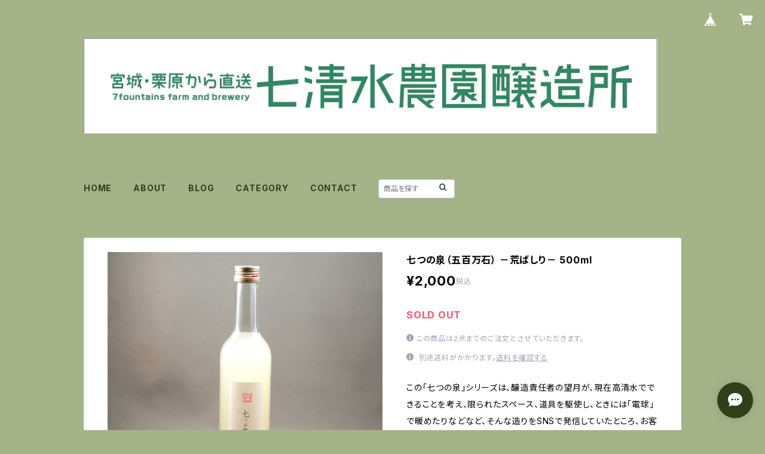

--- FILE ---
content_type: text/html; charset=UTF-8
request_url: https://7ffb.base.shop/items/74232660/reviews?format=user&score=all&page=1
body_size: 2758
content:
				<li class="review01__listChild">
			<figure class="review01__itemInfo">
				<a href="/items/68974772" class="review01__imgWrap">
					<img src="https://baseec-img-mng.akamaized.net/images/item/origin/ee014ccf543d467a63fdb8c33ae1dad8.jpg?imformat=generic&q=90&im=Resize,width=146,type=normal" alt="佐々木果樹農園の厳選りんご食べくらべセット（約1kg）" class="review01__img">
				</a>
				<figcaption class="review01__item">
					<i class="review01__iconImg ico--good"></i>
					<p class="review01__itemName">佐々木果樹農園の厳選りんご食べくらべセット（約1kg）</p>
										<time datetime="2023-02-27" class="review01__date">2023/02/27</time>
				</figcaption>
			</figure><!-- /.review01__itemInfo -->
						<p class="review01__comment">以前こちらで購入したジャムのセットが良かったので、今回は違う品種でも作ってみたくて2セット購入。
子どもたちと一緒につまみ食いしながら、それぞれのりんごの違いを感じつつ、楽しんで作れて良かったです。
今回のりんごは皮の色がとても綺麗だったので皮ごと煮てみましたが、ピンク色のジャムが出来上がり、味も見た目も大満足でした。
こういった楽しめるセットはとてもありがたいです。
また次の機会を楽しみにしています！</p>
									<p class="review01__reply">いつもいつもありがとうございます。お返事したつもりが返信投稿できておらずごめんなさい！！！

りんごの違いをお楽しみいただけるなんて、本当に農家さんよろこびます。
品種がたくさんあるけれどこちらでのご紹介しお買い求めいただけるのはごくわずか。もっとご紹介できるように、努力したいと思います。サブスク的なものができるとよいなぁと考えています。

今後ともどうぞよろしくお願い致します。


</p>
					</li>
				<li class="review01__listChild">
			<figure class="review01__itemInfo">
				<a href="/items/52394479" class="review01__imgWrap">
					<img src="https://baseec-img-mng.akamaized.net/images/item/origin/a2143a20695962119dfb088cfa35a731.jpg?imformat=generic&q=90&im=Resize,width=146,type=normal" alt="無農薬無化学肥料栽培 鳴子温泉産ブルーベリー 1kg（冷凍）" class="review01__img">
				</a>
				<figcaption class="review01__item">
					<i class="review01__iconImg ico--good"></i>
					<p class="review01__itemName">無農薬無化学肥料栽培 鳴子温泉産ブルーベリー 1kg（冷凍）</p>
										<time datetime="2022-09-16" class="review01__date">2022/09/16</time>
				</figcaption>
			</figure><!-- /.review01__itemInfo -->
						<p class="review01__comment">本当に安心できるブルーベリーを探していたので出会えたときは嬉しかったです。
早速、注文させていただいたところ、とても迅速かつ丁寧に対応くださり想いを感じました。
そしてまた、届いた箱を開けて感動。大粒のキレイなブルーベリーがゴロゴロと。
とても良い冷凍状態で、くっついて固まっているようなものもなく使いやすいのもポイントです。
大きくて甘酸っぱいので、そのままいただくのが私としてはベストですが、甘酒豆乳スムージーやビネガードリンク、料理などにアレンジしながら楽しませていただきたいと思います(*^-^*)</p>
									<p class="review01__reply">こんにちは。女将修行中のもりやまです。

早速レビューありがとうございます。
とても嬉しいメッセージです♪

本当に良いものだけに、ご購入くださった方にしか分からないよろこびや安心感だと思います。

農家さんにもこのメッセージを伝えまして、励みにしていただきたく思っています。

この度はご購入くださりありがとうございました。
今後ともどうぞよろしくお願い申し上げます。

</p>
					</li>
				<li class="review01__listChild">
			<figure class="review01__itemInfo">
				<a href="/items/64167308" class="review01__imgWrap">
					<img src="https://baseec-img-mng.akamaized.net/images/item/origin/3eaadac2f6e4cdf1e4cd3ce963756f03.jpg?imformat=generic&q=90&im=Resize,width=146,type=normal" alt="【決算感謝デー】日本酒「こんにちは」五百万石 うすにごり生原酒 500ml" class="review01__img">
				</a>
				<figcaption class="review01__item">
					<i class="review01__iconImg ico--good"></i>
					<p class="review01__itemName">【決算感謝デー】日本酒「こんにちは」五百万石 うすにごり生原酒 500ml</p>
										<time datetime="2022-07-09" class="review01__date">2022/07/09</time>
				</figcaption>
			</figure><!-- /.review01__itemInfo -->
								</li>
				<li class="review01__listChild">
			<figure class="review01__itemInfo">
				<a href="/items/64167338" class="review01__imgWrap">
					<img src="https://baseec-img-mng.akamaized.net/images/item/origin/128234fcf4bdce611bd91e9d4c11376d.jpg?imformat=generic&q=90&im=Resize,width=146,type=normal" alt="【決算感謝デー】日本酒「こんにちは」蔵の華 のみくらべ 500ml × 2本セット" class="review01__img">
				</a>
				<figcaption class="review01__item">
					<i class="review01__iconImg ico--good"></i>
					<p class="review01__itemName">【決算感謝デー】日本酒「こんにちは」蔵の華 のみくらべ 500ml × 2本セット</p>
										<time datetime="2022-07-09" class="review01__date">2022/07/09</time>
				</figcaption>
			</figure><!-- /.review01__itemInfo -->
								</li>
				<li class="review01__listChild">
			<figure class="review01__itemInfo">
				<a href="/items/56967343" class="review01__imgWrap">
					<img src="https://baseec-img-mng.akamaized.net/images/item/origin/bcff7f8c7ad9844b7fd097c8a95c62f1.jpg?imformat=generic&q=90&im=Resize,width=146,type=normal" alt="くりはら りんごリキュール第4弾ふじ 500ml" class="review01__img">
				</a>
				<figcaption class="review01__item">
					<i class="review01__iconImg ico--good"></i>
					<p class="review01__itemName">くりはら りんごリキュール第4弾ふじ 500ml</p>
										<time datetime="2022-04-27" class="review01__date">2022/04/27</time>
				</figcaption>
			</figure><!-- /.review01__itemInfo -->
								</li>
				<li class="review01__listChild">
			<figure class="review01__itemInfo">
				<a href="/items/56967343" class="review01__imgWrap">
					<img src="https://baseec-img-mng.akamaized.net/images/item/origin/bcff7f8c7ad9844b7fd097c8a95c62f1.jpg?imformat=generic&q=90&im=Resize,width=146,type=normal" alt="くりはら りんごリキュール第4弾ふじ 500ml" class="review01__img">
				</a>
				<figcaption class="review01__item">
					<i class="review01__iconImg ico--good"></i>
					<p class="review01__itemName">くりはら りんごリキュール第4弾ふじ 500ml</p>
										<time datetime="2022-04-01" class="review01__date">2022/04/01</time>
				</figcaption>
			</figure><!-- /.review01__itemInfo -->
								</li>
				<li class="review01__listChild">
			<figure class="review01__itemInfo">
				<a href="/items/52394479" class="review01__imgWrap">
					<img src="https://baseec-img-mng.akamaized.net/images/item/origin/a2143a20695962119dfb088cfa35a731.jpg?imformat=generic&q=90&im=Resize,width=146,type=normal" alt="無農薬無化学肥料栽培 鳴子温泉産ブルーベリー 1kg（冷凍）" class="review01__img">
				</a>
				<figcaption class="review01__item">
					<i class="review01__iconImg ico--normal"></i>
					<p class="review01__itemName">無農薬無化学肥料栽培 鳴子温泉産ブルーベリー 1kg（冷凍）</p>
										<time datetime="2021-12-30" class="review01__date">2021/12/30</time>
				</figcaption>
			</figure><!-- /.review01__itemInfo -->
						<p class="review01__comment">商品はリピートなので満足していますが、今回配送状況を確認したら「伝票番号誤り」と記載があり、お店に問い合わせ。すぐに電話があり「未登録」だから夕方くらいには登録されるとのこと。未登録状態はよくあることなのでいちいち問い合わせなどしません。私が「伝票番号誤り」だったと言っても「未登録ですので」と主張。まるで私が勘違いしているかのようで気分が悪くなりました。ちなみに「伝票番号誤り」の画面の写メはあります。電話後すぐに「未登録」になりましたが。商品は「良い」対応は「悪い」したがって「普通」という評価にしました。細かいことかもしれませんが、私のような客もいます。敢えて厳しいレビューをしました。</p>
									<p class="review01__reply">あけましておめでとうございます。レビューをいただきありがとうございます。ご、指摘の件、ご気分を悪くされたことについて心よりお詫び申し上げます。　　　　　予め確認をしてのご連絡でしたので、何かしらの不都合が起きていたのかもしれないと思っていました。申し訳ございません。　　　　　　　　　　　　　　　。　　　　　　　別件で個人的に買い物をしていた別のヤマト便の案内で、問い合わせをいただいた内容と同じようなことがあったのですが、ハイフンの大小で一文字がはいらないことにより、「伝票番号誤り」と表示されることがあるようです。　　　　　　　　今後このようなことでお手数をおかけしないように表示を確認の上、登録するようにいたします。この度はコメントを頂いたことで判明しました。誠にありがとうございます。今後ともどうぞよろしくお願い申し上げます。</p>
					</li>
				<li class="review01__listChild">
			<figure class="review01__itemInfo">
				<a href="/items/56281279" class="review01__imgWrap">
					<img src="https://baseec-img-mng.akamaized.net/images/item/origin/14d67d0f9f67636916039ac4872999dd.jpg?imformat=generic&q=90&im=Resize,width=146,type=normal" alt="くりはら りんごリキュール「つがる」＆「ジョナゴールド」500ml × 2本セット" class="review01__img">
				</a>
				<figcaption class="review01__item">
					<i class="review01__iconImg ico--good"></i>
					<p class="review01__itemName">くりはら りんごリキュール「つがる」＆「ジョナゴールド」500ml × 2本セット</p>
										<time datetime="2021-12-07" class="review01__date">2021/12/07</time>
				</figcaption>
			</figure><!-- /.review01__itemInfo -->
						<p class="review01__comment">ぼんやりーぬで見て、気になって購入せていただきました。
丁寧な梱包かつ、とても早い発送でした。
飲むのは年末の楽しみに取っておきます！</p>
									<p class="review01__reply">こんにちは！女将修行中のもりやまでございます。

コメントありがとうございます！スタッフがよろこびます！

年末のお楽しみ…いいですね。1年間お疲れ様のご褒美につかっていただけるなんて嬉しいです！

ぜひおのみいただいた感想もお聞かせいただけるとさらに嬉しいです。
今後ともどうぞよろしくお願い致します。
</p>
					</li>
		